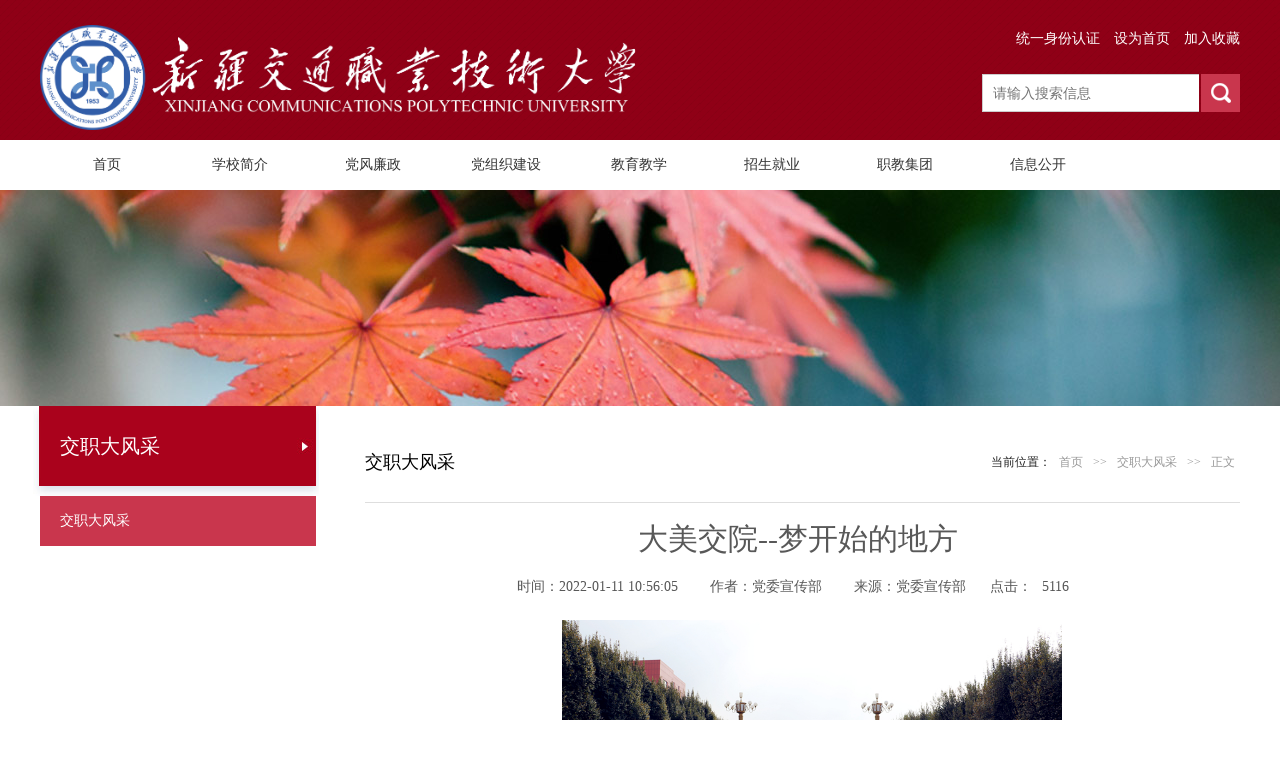

--- FILE ---
content_type: text/html;charset=UTF-8
request_url: http://www.xjjtedu.cn/content.jsp?urltype=news.NewsContentUrl&wbtreeid=1026&wbnewsid=2237
body_size: 6523
content:
<!DOCTYPE html PUBLIC "-//W3C//DTD XHTML 1.0 Transitional//EN" "http://www.w3.org/TR/xhtml1/DTD/xhtml1-transitional.dtd">
<HTML><HEAD><TITLE>大美交院--梦开始的地方-新疆交通职业技术大学</TITLE><META Name="keywords" Content="新疆交通职业技术大学,交职大风采" />





<META content="text/html; charset=UTF-8" http-equiv="Content-Type">
<LINK rel="stylesheet" href="css/body.css">
<LINK rel="stylesheet" href="css/lanmu.css">
<script type="text/javascript" src="js/bdtxk.js"></script>
<SCRIPT type="text/javascript" src="js/work.js"></SCRIPT>


<script language="javascript">
function checkInput(sef,n){
    if(n==0){
        if(sef.value=='请输入搜索信息'){
            sef.value = '';
        }
    }else{
        if(sef.value==''){
            sef.value = '请输入搜索信息';
        }
    }
}
</script>

<!--Announced by Visual SiteBuilder 9-->
<link rel="stylesheet" type="text/css" href="_sitegray/_sitegray_d.css" />
<script language="javascript" src="_sitegray/_sitegray.js"></script>
<!-- CustomerNO:7765626265723230787647565250554403080000 -->
<link rel="stylesheet" type="text/css" href="content.vsb.css" />
<script type="text/javascript" src="/system/resource/js/vsbscreen.min.js" id="_vsbscreen" ></script>
<script type="text/javascript" src="/system/resource/js/counter.js"></script>
<script type="text/javascript">_jsq_(1026,'/content.jsp',2237,1359950229)</script>
</HEAD>
<BODY ><!--header开始-->

<DIV class="header">
<DIV class="width header-top auto">
<DIV class="logo fl">
<!-- 网站logo图片地址请在本组件"内容配置-网站logo"处填写 -->
<a href="../../index.htm" title="主站"><img src="../../images/new-logo70.png" width="600" height="105"   border="0" alt="主站" title="主站" ></a></DIV>
<DIV class="logo-zi fl">




<script language="javascript" src="/system/resource/js/dynclicks.js"></script>
<table  border="0" cellpadding="0" cellspacing="0">
    </table></DIV>
<DIV class="head-right fr">
<DIV class="head-right-t">
<script language="javascript">
function dosuba181310a()
{
    try{
        var ua = navigator.userAgent.toLowerCase();
        if(ua.indexOf("msie 8")>-1)
        {
            window.external.AddToFavoritesBar(document.location.href,document.title,"");//IE8
        }else if(ua.toLowerCase().indexOf("rv:")>-1)
        {
            window.external.AddToFavoritesBar(document.location.href,document.title,"");//IE11+
        }else{
            if (document.all) 
            {
                window.external.addFavorite(document.location.href, document.title);
            }else if(window.sidebar)
            {
                window.sidebar.addPanel( document.title, document.location.href, "");//firefox
            }
            else
            {
                alert(hotKeysa181310a());
            }
        }

    }
    catch (e){alert("无法自动添加到收藏夹，请使用 Ctrl + d 手动添加");}
}
function hotKeysa181310a() 
{
    var ua = navigator.userAgent.toLowerCase(); 
    var str = "";    
    var isWebkit = (ua.indexOf('webkit') != - 1); 
    var isMac = (ua.indexOf('mac') != - 1);     
    if (ua.indexOf('konqueror') != - 1) 
    {  
        str = 'CTRL + B'; // Konqueror   
    } 
    else if (window.home || isWebkit || isMac) 
    {        
        str = (isMac ? 'Command/Cmd' : 'CTRL') + ' + D'; // Netscape, Safari, iCab, IE5/Mac   
    }
    return ((str) ? '无法自动添加到收藏夹，请使用' + str + '手动添加' : str);
}
function setHomepagea181310a()
{
    var url = document.location.href;
    if (document.all)
    {
        document.body.style.behavior='url(#default#homepage)';
        document.body.setHomePage(url);
    }
    else if (window.sidebar)
    {
        if(window.netscape)
        {
             try{
                  netscape.security.PrivilegeManager.enablePrivilege("UniversalXPConnect");
             }catch (e){
                   alert("该操作被浏览器拒绝，如果想启用该功能，请在地址栏内输入 about:config,然后将项 signed.applets.codebase_principal_support 值该为true");
             }
        }
    var prefs = Components.classes['@mozilla.org/preferences-service;1'].getService(Components. interfaces.nsIPrefBranch);
    prefs.setCharPref('browser.startup.homepage',url);
    }
    else
    {
        alert("浏览器不支持自动设为首页，请手动设置");
    }
}
</script>

 <A style="TEXT-DECORATION: none;" href="http://www.xjjtxy.cn">
                <span style="color:#ffffff;FONT-FAMILY: 微软雅黑;FONT-SIZE: 14px;">统一身份认证</span>
            </A>

            <A style="TEXT-DECORATION: none; ;" href="javascript:setHomepagea181310a()">
                <span style="color:#ffffff;FONT-FAMILY: 微软雅黑;FONT-SIZE: 14px;">设为首页</span>
            </A>
        
            <A onclick="javascript:dosuba181310a();" href="#" style="TEXT-DECORATION: none; ">
                <span style="TEXT-DECORATION: none;color:#ffffff;FONT-FAMILY: 微软雅黑;FONT-SIZE: 14px;">加入收藏</span>
            </A>
</DIV>
<DIV class="search fr"><script type="text/javascript">
    function _nl_ys_check(){
        
        var keyword = document.getElementById('showkeycode1060635').value;
        if(keyword==null||keyword==""){
            alert("请输入你要检索的内容！");
            return false;
        }
        if(window.toFF==1)
        {
            document.getElementById("lucenenewssearchkeyword1060635").value = Simplized(keyword );
        }else
        {
            document.getElementById("lucenenewssearchkeyword1060635").value = keyword;            
        }
        var  base64 = new Base64();
        document.getElementById("lucenenewssearchkeyword1060635").value = base64.encode(document.getElementById("lucenenewssearchkeyword1060635").value);
        new VsbFormFunc().disableAutoEnable(document.getElementById("showkeycode1060635"));
        return true;
    } 
</script>
<form action="../../ss.jsp?wbtreeid=1026" method="post" id="au3a" name="au3a" onsubmit="return _nl_ys_check()" style="display: inline">
 <input type="hidden" id="lucenenewssearchkeyword1060635"  name="lucenenewssearchkeyword" value=""><input type="hidden" id="_lucenesearchtype1060635"  name="_lucenesearchtype" value="1"><input type="hidden" id="searchScope1060635"  name="searchScope" value="1">
 <input name='showkeycode' id="showkeycode1060635" class="search-left fl" placeholder="请输入搜索信息" autocomplete="off">
 <input type="image" src="../../images/search-img.png" align="absmiddle" class="search-right fr">

</form><script language="javascript" src="/system/resource/js/base64.js"></script><script language="javascript" src="/system/resource/js/formfunc.js"></script></DIV>
<DIV class="clear"></DIV></DIV>
<DIV class="clear"></DIV></DIV></DIV><!--header结束--><!--nav开始-->
<DIV class="nam">
<ul id="navul"><li><a href="../../index.htm">首页</a>
      </li>

<li><a href="../../xxjj.htm">学校简介</a>
         <ul>


          <li><a title=学校文化 href="../../xxjj/xxwh.htm">学校文化</a> </li>

          <li><a title=学校特色 href="../../xxjj/xxts.htm">学校特色</a> </li>

          <li><a title=现任领导 href="../../xxjj/xrld.htm">现任领导</a> </li>

          <li><a title=学校荣誉 href="../../xxjj/xxry.htm">学校荣誉</a> </li>
          </ul>

      </li>

<li><a href="../../dflz1.htm">党风廉政</a>
         <ul>


          <li><a title=廉政教育 href="../../dflz1/lzjy.htm">廉政教育</a> </li>

          <li><a title=党纪条规 href="../../dflz1/djtg.htm">党纪条规</a> </li>

          <li><a title=党务政务公开 href="../../dflz1/dwzwgk.htm">党务政务公开</a> </li>
          </ul>

      </li>

<li><a href="../../dzzjs.htm">党组织建设</a>
         <ul>


          <li><a title=信息动态 href="../../dzzjs/xxdt.htm">信息动态</a> </li>

          <li><a title=文件通知 href="../../dzzjs/wjtz.htm">文件通知</a> </li>

          <li><a title=学习资料 href="../../dzzjs/xxzl.htm">学习资料</a> </li>
          </ul>

      </li>

<li><a href="../../jyjx.htm">教育教学</a>
         <ul>


          <li><a title=培养方案 href="../../jyjx/pyfa.htm">培养方案</a> </li>

          <li><a title=教学例会 href="../../jyjx/jxlh.htm">教学例会</a> </li>

          <li><a title=质量管理 href="../../jyjx/zlgl.htm">质量管理</a> </li>
          </ul>

      </li>

<li><a href="../../zsjy.htm">招生就业</a>
         <ul>


          <li><a title=国家24365大学生就业服务平台 href="https://24365.smartedu.cn/">国家24365大学生就业服务平台</a> </li>
          </ul>

      </li>

<li><a href="../../zjjt.htm">职教集团</a>
         <ul>


          <li><a title=集团概况 href="../../zjjt/jtgk.htm">集团概况</a> </li>

          <li><a title=成员风采 href="../../zjjt/cyfc.htm">成员风采</a> </li>

          <li><a title=政策文件 href="../../zjjt/zcwj.htm">政策文件</a> </li>

          <li><a title=职教理论 href="../../zjjt/zjll.htm">职教理论</a> </li>

          <li><a title=校企合作 href="../../zjjt/xqhz.htm">校企合作</a> </li>

          <li><a title=招生就业 href="http://www.xjjtedu.cn/zsjy2.htm">招生就业</a> </li>

          <li><a title=社会服务 href="../../zjjt/shfw.htm">社会服务</a> </li>
          </ul>

      </li>

<li><a href="../../xxgk.htm">信息公开</a>
         <ul>


          <li><a title=信息公开制度规定 href="../../xxgk/xxgkzdgd.htm">信息公开制度规定</a> </li>

          <li><a title=信息公开指南 href="../../xxgk/xxgkzn.htm">信息公开指南</a> </li>

          <li><a title=信息公开目录 href="../../xxgk/xxgkml.htm">信息公开目录</a> </li>

          <li><a title=信息公开年报 href="../../xxgk/xxgknb.htm">信息公开年报</a> </li>

          <li><a title=依申请公开 href="../../xxgk/ysqgk.htm">依申请公开</a> </li>

          <li><a title=信息公开受理 href="../../xxgk/xxgksl.htm">信息公开受理</a> </li>

          <li><a title=反馈监督受理 href="../../xxgk/fkjdsl.htm">反馈监督受理</a> </li>

          <li><a title=师德师风举报受理 href="../../xxgk/sdsfjbsl.htm">师德师风举报受理</a> </li>
          </ul>

      </li>

</UL></DIV><!--nav结束--><!----栏目装饰-star---->
<DIV class="lanmu-zs">
<DIV class="lanmu-zs-img">





<table  border="0" cellpadding="0" cellspacing="0">
    <tr>
    <td><img src="../../images/lm-zhuangshi.jpg"   hspace="0" vspace="0" border="0"   ></td>
        </tr>
        </table></DIV></DIV><!----栏目装饰-end----><!----栏目开始---->
<DIV class="main">
<DIV class="main-left fl">
<DIV class="main-left-bt">交职大风采</DIV>
<UL class="main-left-nav">
    <LI class="cur"><A href="../../jzdfc.htm">交职大风采</A> 
    

    </LI>



</UL></DIV>
<DIV class="main-right fr">　　 
<DIV class="main-right-bt">
<DIV class="bt-mc fl">交职大风采</DIV>
<DIV class="bt-dq fr">  
<table  class="winstyle181243"  cellspacing=0 cellpadding=0><tr><td nowrap>当前位置：   
<a href="../../index.htm"><span  class="fontstyle181243" >首页</span></a><span  class="splitflagstyle181243" >&gt;&gt;</span><a href="../../jzdfc.htm"><span  class="fontstyle181243" >交职大风采</span></a><span  class="splitflagstyle181243" >&gt;&gt;</span><span  class="fontstyle181243" >正文</span></td></tr></table></DIV>
<DIV class="clear"></DIV></DIV>
<DIV class="right-content">
<script language="javascript" src="../../_dwr/interface/NewsvoteDWR.js"></script><script language="javascript" src="../../_dwr/engine.js"></script><script language="javascript" src="/system/resource/js/news/newscontent.js"></script><script type="text/javascript">NewsvoteDWR.getNewsLinkUrl(2237,'1359950229','vsb',newsSkip);function newsSkip(data){if(data != ""){window.location.href = data;}}</script><LINK href="/system/resource/js/photoswipe/3.0.5.1/photoswipe.css" type=text/css rel=stylesheet><script language="javascript" src="/system/resource/js/photoswipe/3.0.5.1/klass.min.js"></script><script language="javascript" src="/system/resource/js/ajax.js"></script><form name="_newscontent_fromname"><script language="javascript" src="/system/resource/js/jquery/jquery-latest.min.js"></script>
　　 
<DIV class="content-bt">大美交院--梦开始的地方</DIV>
<DIV class="content-bt-xia"><SPAN>时间：2022-01-11 10:56:05</SPAN>&nbsp;&nbsp;&nbsp;<SPAN>作者：党委宣传部</SPAN>&nbsp;&nbsp;&nbsp;<SPAN>来源：党委宣传部
    </SPAN><SPAN>点击：<script>_showDynClicks("wbnews", 1359950229, 2237)</script></SPAN> </DIV>
<DIV class="content">
<div id='vsb_content'><p style="text-align: center;"></p>
<p style="text-align: center;">
 <img width="500" alt="87F5F" src="/__local/F/06/3C/17EE693083E9DFC64435C437B36_301AE1F2_87F5F.jpg" vsbhref="vurl" vurl="/_vsl/F063C17EE693083E9DFC64435C437B36/301AE1F2/87F5F" vheight="" vwidth="500" orisrc="/__local/F/06/3C/17EE693083E9DFC64435C437B36_301AE1F2_87F5F.jpg" class="img_vsb_content"></p>
<p style="text-align: center;">
 <img width="500" src="/__local/D/34/A0/B8C9C3460FBA2F8B5F8D19E9702_067DBE51_6DB93.jpg" vsbhref="vurl" vurl="/_vsl/D34A0B8C9C3460FBA2F8B5F8D19E9702/067DBE51/6DB93" vheight="" vwidth="500" orisrc="/__local/C/C4/1E/741F7CD7949A91FABC23B9C7A73_16CCEF50_1A9451.jpg" class="img_vsb_content"></p>
<p style="text-align: center;">
 <img width="500" src="/__local/C/84/BB/D36E95CB0101378C95AFE119D5A_11A267C9_9342B.jpg" vsbhref="vurl" vurl="/_vsl/C84BBD36E95CB0101378C95AFE119D5A/11A267C9/9342B" vheight="" vwidth="500" orisrc="/__local/6/D0/E6/36C172727CFAC4843325DA18CD3_05DD47D8_9D0C37.jpg" class="img_vsb_content"></p>
<p style="text-align: center;">
 <img width="500" src="/__local/3/0A/74/ED1E6B4C84F52847C453A85FC73_BF842F7F_3AAC0.jpg" vsbhref="vurl" vurl="/_vsl/30A74ED1E6B4C84F52847C453A85FC73/BF842F7F/3AAC0" vheight="" vwidth="500" orisrc="/__local/A/E1/90/073A4C727AE65D23E6C0EEDDE6A_A35476DC_15C9BC.jpg" class="img_vsb_content"></p>
<p style="text-align: center;">
 <img width="500" src="/__local/9/6D/7C/2A6907B30A32FDAF1E40E7DFBC5_E2C1C7F6_F9E15.jpg" vsbhref="vurl" vurl="/_vsl/96D7C2A6907B30A32FDAF1E40E7DFBC5/E2C1C7F6/F9E15" vheight="" vwidth="500" orisrc="/__local/9/6D/7C/2A6907B30A32FDAF1E40E7DFBC5_E2C1C7F6_F9E15.jpg" class="img_vsb_content"></p>
<p style="text-align: center;">
 <img width="500" src="/__local/E/1C/22/049E519AD4FD3098FA100C077B8_BD92FC14_F09BB.png" vsbhref="vurl" vurl="/_vsl/E1C22049E519AD4FD3098FA100C077B8/BD92FC14/F09BB" vheight="" vwidth="500" orisrc="/__local/E/1C/22/049E519AD4FD3098FA100C077B8_BD92FC14_F09BB.png" class="img_vsb_content"></p>
<p style="text-align: center;"></p>
<p style="text-align: center;">
 <img width="500" src="/__local/9/BA/BB/0C2B8848ADE7F57212A9D573CA7_543AAA46_F1D5E.jpg" vwidth="500" vheight="" vurl="/_vsl/9BABB0C2B8848ADE7F57212A9D573CA7/543AAA46/F1D5E" vsbhref="vurl" orisrc="/__local/9/BA/BB/0C2B8848ADE7F57212A9D573CA7_543AAA46_F1D5E.jpg" class="img_vsb_content"></p>
<p style="text-align: center;"></p>
<p style="text-align: center;"></p>
<p style="text-align: center;">
 <img width="500" src="/__local/A/57/3F/CA355ECF67297EE5F124403F201_6F861F4D_E7AB5.jpg" vwidth="500" vheight="" vurl="/_vsl/A573FCA355ECF67297EE5F124403F201/6F861F4D/E7AB5" vsbhref="vurl" orisrc="/__local/A/57/3F/CA355ECF67297EE5F124403F201_6F861F4D_E7AB5.jpg" class="img_vsb_content"></p>
<p style="text-align: center;"></p>
<p style="text-align: center;">
 <img width="500" src="/__local/0/92/FC/C5E277A2EFC0DEBB4AE6BFA02AB_B36B0F24_E7BCB.jpg" vwidth="500" vheight="" vurl="/_vsl/092FCC5E277A2EFC0DEBB4AE6BFA02AB/B36B0F24/E7BCB" vsbhref="vurl" orisrc="/__local/0/92/FC/C5E277A2EFC0DEBB4AE6BFA02AB_B36B0F24_E7BCB.jpg" class="img_vsb_content"></p>
<p style="text-align: center;">
 <img width="500" src="/__local/1/FC/82/11D7D99EDF526392D66CAC4D223_DF71E689_2A5E3.jpg" vwidth="500" vheight="" vurl="/_vsl/1FC8211D7D99EDF526392D66CAC4D223/DF71E689/2A5E3" vsbhref="vurl" orisrc="/__local/C/92/50/E4A532A6115E325561FCC366CD7_6192CF2F_10C10C.jpg" class="img_vsb_content"></p>
<p style="text-align: center;">
 <img width="500" src="/__local/5/67/E0/F093E3E3B350AE5253568121A2B_705312F6_FCBC2.jpg" vwidth="500" vheight="" vurl="/_vsl/567E0F093E3E3B350AE5253568121A2B/705312F6/FCBC2" vsbhref="vurl" orisrc="/__local/5/67/E0/F093E3E3B350AE5253568121A2B_705312F6_FCBC2.jpg" class="img_vsb_content"></p>
<p style="text-align: center;"></p>
<p style="text-align: center;"></p>
<p style="text-align: center;"></p>
<p style="text-align: center;">
 <img width="500" src="/__local/5/A5/BA/88DAD94C35C1E8398F706EE35A0_1345E5C7_95ECB.jpg" vwidth="500" vheight="" vurl="/_vsl/5A5BA88DAD94C35C1E8398F706EE35A0/1345E5C7/95ECB" vsbhref="vurl" orisrc="/__local/5/A5/BA/88DAD94C35C1E8398F706EE35A0_1345E5C7_95ECB.jpg" class="img_vsb_content"></p>
<p style="text-align: center;"></p>
<p style="text-align: center;"></p>
<p style="text-align: center;">
 <img width="500" src="/__local/8/7B/5F/5AA2D3D7D7B8F908F3EC1BC6E65_8ED19A4A_B7BE0.jpg" vwidth="500" vheight="" vurl="/_vsl/87B5F5AA2D3D7D7B8F908F3EC1BC6E65/8ED19A4A/B7BE0" vsbhref="vurl" orisrc="/__local/8/7B/5F/5AA2D3D7D7B8F908F3EC1BC6E65_8ED19A4A_B7BE0.jpg" class="img_vsb_content"></p>
<p style="text-align: center;"></p>
<p style="text-align: center;">
 <img width="500" src="/__local/9/1B/F3/6986013CE5B8BA2F010ADA35B67_6348F16B_E443E.jpg" vwidth="500" vheight="" vurl="/_vsl/91BF36986013CE5B8BA2F010ADA35B67/6348F16B/E443E" vsbhref="vurl" orisrc="/__local/9/1B/F3/6986013CE5B8BA2F010ADA35B67_6348F16B_E443E.jpg" class="img_vsb_content"></p></div></DIV>
<br>

<p align=right>
    <div style="text-align:left;line-height:25px;">上一条：<a href="2235.htm" >大美交院--诗和远方从这里起航</a></div>
    <div style="text-align:left;line-height:25px;">下一条：<a href="2236.htm" >大美交院--我为你守候</a></div>
</p>






</form>

</DIV></DIV>
<DIV class="clear"></DIV></DIV><!----栏目结束----><!--footer开始-->
<DIV class="footer">
<DIV class="width auto">
<DIV class="foot-left fl" style="float:left"><!-- 版权内容请在本组件"内容配置-版权"处填写 -->
<p><span class="foot-span1">电话：0991-3392666</span><span class="foot-span2">邮编：831401</span><span class="foot-span3">传真：0991-6861430</span><span class="foot-span4">联系地址：乌鲁木齐市米东区永顺街478号</span></p><div class="clear"></div><div class="foot-left-foot">版权所有©新疆交通职业技术大学 &nbsp; &nbsp; &nbsp; &nbsp; &nbsp; &nbsp; &nbsp; &nbsp; &nbsp; &nbsp; &nbsp; &nbsp;<a href="https://beian.miit.gov.cn/#/Integrated/index" target="_self">新ICP备15001054号-4</a> <img src="/__local/D/02/89/DC0A46FC5B15B3363FFA78CF6C7_C267B386_4B38.png?e=.png" />&nbsp;<a title="公安网站备案" href="http://www.beian.gov.cn/portal/registerSystemInfo?recordcode=65010902000114" target="_blank">公安网站备案</a></div>
<DIV class="clear"></DIV></DIV>
<div style="float:left;width:190px;line-height:33px;margin-left:30px;"><script language="javascript" src="/system/resource/js/news/mp4video.js"></script>
<p>招生：0991-3392000 <br />招生：3392065</p></div>


<div style="float:left;"><script type="text/javascript">document.write(unescape("%3Cspan id='_ideConac' %3E%3C/span%3E%3Cscript src='http://dcs.conac.cn/js/31/000/0000/60874462/CA310000000608744620004.js' type='text/javascript'%3E%3C/script%3E"));</script>
</div>
<DIV class="foot-right fr">
<DIV class="foot-right-erwei fr">





<table  border="0" cellpadding="0" cellspacing="0">
    <tr>
    <td><img src="../../images/zhuanti/ewm.jpg" width="112"  hspace="0" vspace="0" border="0"   ></td>
        </tr>
        </table></DIV>
<DIV class="foot-right-wenzi fr">
<DIV class="span fr">关注微信</DIV>
<DIV class="span fr">镌刻青春记忆</DIV>
<DIV class="clear"></DIV></DIV>
<DIV class="clear"></DIV></DIV>
<DIV class="clear"></DIV></DIV></DIV><!--footer结束-->

</BODY></HTML>


--- FILE ---
content_type: text/html;charset=UTF-8
request_url: http://www.xjjtedu.cn/system/resource/code/news/click/dynclicks.jsp?clickid=2237&owner=1359950229&clicktype=wbnews
body_size: 4
content:
5116

--- FILE ---
content_type: text/css
request_url: http://www.xjjtedu.cn/css/body.css
body_size: 1159
content:
@charset "utf-8";
body{margin:0px;padding:0px;border:0px;font-family:"微软雅黑"; font-size:14px;-webkit-font-smoothing:antialiased;font-smoothing:antialiased; min-width:1200px;}
ul,li{margin:0px; padding:0px; list-style:none;}
table,tr,td,h2,span,p,form,input,dl,dd,dt,b{margin:0px; padding:0px;}
img{border:0px;}
a{text-decoration:none; cursor:pointer;}
a:hover{ text-decoration:none;}
.auto{margin:0px auto;}
.fl{float:left; display:inline;}
.fr{float:right;display:inline;}
.clear{ clear:both;}
.auto{margin:0px auto;}
.width{width:1200px; overflow-x:hidden;}
.re{position:relative;}

/*--header开始--*/
.header{ width:100%; height:140px; background:url(../images/head-top-bg.jpg) repeat;}
.header-top{height:140px;}
.logo{ width:495px; margin-top:25px;}
.logo-zi{width:242px; height:58px; margin:30px 0 0 50px;}
.head-right{ margin-top:24px;width:400px;}
.head-right-t{height:30px; line-height:30px; text-align:right;}
.head-right-t .wen{ background:url(../images/icon-top2.png) no-repeat left center; padding-left:24px; color:#fff;}
.head-right-t span{color:#fff;margin-left:10px;}

.search{ width:258px; height:38px; margin-top:20px;}
.search-left{ width:206px; padding-left:10px; border:1px solid #cccccc; border-right:none; color:#000; height:36px; line-height:36px;background:fff;font-size:14px;outline: none;}
.search-right{ width:39px; height:38px;}
/*--header结束--*/

/*--nav开始--*/
.nam{height:50px; line-height:50px; font-size:16px; background-color:#ffffff;position:relative;z-index:9999;}
#navul {width:1200px; height:50px; margin:0 auto;}
#navul li {float:left;width:133px;height:50px;position:relative;text-align:center;line-height:50px; font-size:14px;display:inline;}
#navul li a{color:#333;}
#navul li ul {display:none;	position:absolute;z-index:10000;top:50px; background:url(../images/nav-bg-list.png) repeat; padding:7px 0; left:0;}
#navul li ul li {display:block;	width:133px;float:none;	height:32px;position:relative;line-height:32px;font-size:14px; margin:0;}

#navul li.navmoon {background:#aa021c;float:left;width:133px;height:50px;position:relative;text-align:center;line-height:50px; font-size:14px;display:inline;}
#navul li.navmoon a {color:#fefefe;width:133px;height:50px; display:block;}
#navul li.navmoon ul {display:block;}
#navul li.navmoon ul a {display:block;width:133px;height:32px;line-height:32px;}
#navul li.navmoon ul a:hover {background:#aa021c;}
/*--nav结束--*/

/*--footer开始--*/
.footer{ height:145px; background:url(../images/head-top-bg.jpg) repeat; color:#fff; margin-top:26px; padding-top:40px;}
.footer .foot-left{color:#fff; width:620px; margin-left:30px;}
.footer .foot-left span{ padding-left:30px; width:280px; height:32px; line-height:32px; display:block; float:left; overflow:hidden;}
.footer .foot-left span.foot-span1{ background:url(../images/foot-icon1.png) no-repeat left center;}
.footer .foot-left span.foot-span2{ background:url(../images/foot-icon2.png) no-repeat left center;}
.footer .foot-left span.foot-span3{ background:url(../images/foot-icon3.png) no-repeat left center;}
.footer .foot-left span.foot-span4{ background:url(../images/foot-icon4.png) no-repeat left center;}
.footer .foot-left-foot{ height:36px; line-height:36px; text-align:left;}
.footer .foot-left-foot span{margin-right:20px; padding:0; width:auto;}
.footer .foot-right{ width:200px; margin-right:25px;}
.footer .foot-right-erwei{ width:112px; height:112px;}
.footer .foot-right-erwei img{width:112px;}
.footer .foot-right-wenzi{margin:8px 27px 0 0;width:61px;}
.footer .foot-right-wenzi .span{ width:20px; padding:0 5px; height:130px; color:#fff; overflow:hidden;}

.footer a{color:#fff;}
.footer a:hover{color:#ffffff; font-weight:bold; font-size:16px;}
/*--footer结束--*/

--- FILE ---
content_type: text/css
request_url: http://www.xjjtedu.cn/css/lanmu.css
body_size: 1009
content:
@charset "utf-8";
/* CSS Document */

/*----栏目装饰开始----*/
.lanmu-zs{ width:100%; position:relative; overflow:hidden; height:216px;z-index:99;}
.lanmu-zs-img{width:1920px; height:216px; position: relative; left:50%; margin-left:-960px;}
/*----栏目装饰结束----*/


.main{width:1200px; margin:0 auto;}
/*----栏目左侧导航开始----*/
.main-left{width:283px;}
.main-left-bt{ height:90px; width:242px; padding:0 17px 0 27px; line-height:80px; color:#fff; font-size:20px; background:url(../images/main-left-nav.jpg) no-repeat; margin-left:-7px;}
.main-left-nav{list-style:none;}
.main-left-nav li{ width:276px; height*:50px; line-height:50px; display:block; margin-bottom:10px;}
.main-left-nav li a{background:#f2f2f2; width:256px; padding-left:20px; height:50px; display:block; color:#000;}
.main-left-nav li:hover a,.main-left-nav li.cur a{background:#c9364d; width:256px; padding-left:20px; height:50px; display:block; color:#fff;}

.main-left-nav li .erji{ display:none;padding:5px 0;background:#f2f2f2;}
.main-left-nav li.cur .erji{ display:block;}
.main-left-nav li .erji li{ margin-bottom:0px;width:auto;}
.main-left-nav li .erji li a{background:#f2f2f2; width:auto;height:auto; padding-left:40px;line-height:30px; display:block; color:#000;}
.main-left-nav li .erji li:hover a,.main-left-nav li .erji li.cur a{color:#c9364d;font-weight:bold;}


/*----栏目左侧导航开始----*/

/*----栏目右侧内容开始----*/
.main-right{ width:875px;}
.main-right-bt{width:875px; height:80px; line-height:80px; border-bottom:1px solid #dedede;}
.main-right-bt .bt-mc{font-size:18px;color:#000;}
.main-right-bt .bt-dq{max-width:500px; text-align:right; color:#000; font-size:14px;}
.main-right-bt .bt-dq span{ padding:0 5px;color:#999999;}
.main-right-bt .bt-dq a{color:#999999;}
.main-right-bt .bt-dq a:hover{color:#aa021c;}

.right-content{ width:875px; margin:0 auto; min-height:300px; padding-bottom:10px;}
.right-content .content-bt{ width:865px; line-height:40px; text-align:center; color:#585858; font-size:30px;margin-bottom:15px;}
.right-content .content-bt-xia{ width:865px; line-height:26px; text-align:center; color:#585858; font-size:14px;}
.right-content .content-bt-xia span{ color:#585858; padding:0 10px;}
.right-content .content{ width:865px; line-height:30px; color:#585858; margin-top:15px;}
.right-content .content p{text-indent:2em;line-height:30px; color:#585858; margin:0; padding:0;}
.right-content .content table p{text-indent:0em; max-width:100%;}
.right-content .content img{max-width:100%; margin:5px auto;}
.right-content a{color:#585858;}
.right-content a:hover{color:#aa021c;}

.lanmu-list{ width:875px; list-style:none;}
.lanmu-list li{ padding:0 80px 0 15px; width:780px; height:36px; line-height:36px; background:url(../images/icon-list.jpg) no-repeat left center; overflow:hidden; color:#333; font-size:16px; position:relative;}
.lanmu-list li span{ position:absolute; right:0; top:0; color:#999999; font-size:14px;font-family:"Times New Roman";}
.lanmu-list li a{color:#000;}
.lanmu-list li a:hover{color:#aa021c;}
/*----栏目右侧内容开始----*/

--- FILE ---
content_type: text/css
request_url: http://www.xjjtedu.cn/content.vsb.css
body_size: 153
content:
.titlestyle181209{ font-size: 9pt; color: #222222; text-decoration: none ;}
.titlestyle181240{ font-size: 9pt; color: #222222; text-decoration: none ;}
.fontstyle181243{ font-size: 9pt; color: #222222; text-decoration: none ;}
.splitflagstyle181243{ color: #222222 ;}
.winstyle181243{ font-size: 9pt; color: #222222; font-family: 宋体 ;}
.titlestyle181224{ font-size: 9pt; color: #222222; text-decoration: none ;}


--- FILE ---
content_type: application/javascript
request_url: http://www.xjjtedu.cn/js/work.js
body_size: 747
content:
$(function(){		   
//头页登录
$("#navul > li").not(".navhome").hover(function(){$(this).addClass("navmoon")},function(){$(this).removeClass("navmoon")})


var maxwidth = 580;
$(".news_text img").each(function(){
  if ($(this).width() > maxwidth) {
   $(this).width(maxwidth);}
   }); 
}); 
function $tomato(id) {
	return document.getElementById(id);
}
function runCode(obj) {
	var winname = window.open('', "_blank", '');
	winname.document.open('text/html', 'replace');
	winname.document.writeln(obj.value);
	winname.document.close();
}


(function($){
    $.fn.capacityFixed = function(options) {
        var opts = $.extend({},$.fn.capacityFixed.deflunt,options);
        var FixedFun = function(element) {
            var top = opts.top;
            element.css({
                "top":top
            });
            $(window).scroll(function() {
                var scrolls = $(this).scrollTop();
                if (scrolls > top) {

                    if (window.XMLHttpRequest) {
                        element.css({
                            position: "fixed",
                            top: 0							
                        });
                    } else {
                        element.css({
                            top: scrolls
                        });
                    }
                }else {
                    element.css({
                        position: "absolute",
                        top: top
                    });
                }
            });
            element.find(".close-ico").click(function(event){
                element.remove();
                event.preventDefault();
            })
        };
        return $(this).each(function() {
            FixedFun($(this));
        });
    };
    $.fn.capacityFixed.deflunt={
		right : 0,//相对于页面宽度的右边定位
        top:95
	};
})(jQuery);

--- FILE ---
content_type: application/javascript
request_url: http://www.xjjtedu.cn/system/resource/js/news/mp4video.js
body_size: 1572
content:
//正文中输出mp4播放代码 
//浏览器支持flash时，使用flowplayer播放器，否则支持html5时使用html5的video标签播放
function showVsbVideo(vurl,vheight,vwidth,align,style,vautoplay,mid)
{
	if(vurl=="")
	{
	    return;   
	}
	var outputHTML="";
	//浏览器类型
	var browserName= getBrowsers();
	//先判断是否是ie，几率大一些
	/**if(browserName=="msie")
	{
			outputHTML=outPutFlashVideo(vurl,vheight,vwidth,vautoplay,align,style,mid);
	}else if(browserName=="chrome")
	{
	        outputHTML=outPutFlashVideo(vurl,vheight,vwidth,vautoplay,align,style,mid);
	}else if(browserName=="firefox")
	{
			outputHTML=outPutFlashVideo(vurl,vheight,vwidth,vautoplay,align,style,mid);
	}else if(browserName=="android")
	{
		if(hasPlayHtml5Vedio())
		{
			  outputHTML=outPutHTML5Video(vurl,vheight,vwidth,vautoplay,align,style,mid);
		}else
		{
			  outputHTML=outPutFlashVideo(vurl,vheight,vwidth,vautoplay,align,style,mid);
		}
	}else if(browserName=="safari")
	{
		if(hasPlayHtml5Vedio())
		{
			outputHTML=outPutHTML5Video(vurl,vheight,vwidth,vautoplay,align,style,mid);
		}else
		{
			outputHTML=outPutFlashVideo(vurl,vheight,vwidth,vautoplay,align,style,mid);
		}
	}else 
	{
			outputHTML=outPutHTML5Video(vurl,vheight,vwidth,vautoplay,align,style,mid);
	}	
                **/

	if(hasPlayHtml5Vedio())
		{
			outputHTML=outPutHTML5Video(vurl,vheight,vwidth,vautoplay,align,style,mid);
		}else
		{
			outputHTML=outPutFlashVideo(vurl,vheight,vwidth,vautoplay,align,style,mid);
		}

	document.write(outputHTML);      
}

function hasPlayHtml5Vedio()
{
	var a=document.createElement("video"),	c=!!a.canPlayType;
	if(c)
	{
		c=new Boolean(c),
		c.ogg=a.canPlayType('video/ogg; codecs="theora"');
		var d='video/mp4; codecs="avc1.42E01E';
		c.h264=a.canPlayType(d+'"')||a.canPlayType(d+', mp4a.40.2"'),c.webm=a.canPlayType('video/webm; codecs="vp8, vorbis"')
	}
	return c;			
}
function outPutFlashVideo(videoUrl,wHeight,wWidth,bautoPlay,align,style,mid)
{
		if(!mid||mid=="")
		{
		    mid="id=_vsb_player";
		}
		var flashUrl='<object '+mid+' align="'+align+'" style="'+style+'" type="application/x-shockwave-flash" data="/system/resource/swf/flowplayer.commercial.swf"  '+wWidth+'  '+wHeight+'>';
		var configstr='&quot;playlist&quot;:[{&quot;url&quot;:&quot;'+videoUrl+'&quot;,&quot;scaling&quot;:&quot;fit&quot;,&quot;autoPlay&quot;:'+bautoPlay+',&quot;autoBuffering&quot;:&quot;false&quot;}]';
		flashUrl=flashUrl+'<param name="flashvars" value="config={'+configstr+'}">';
		flashUrl=flashUrl+'<param name="allowfullscreen" value="true"><param name="allowscriptaccess" value="sameDomain"><param name="quality" value="high"><param name="cachebusting" value="false"><param name="bgcolor" value="#000000"><param name="src" value="/system/resource/swf/flowplayer.commercial.swf">';
		flashUrl=flashUrl+'</object>';
		return flashUrl;
		
}

function outPutHTML5Video(videoUrl,wHeight,wWidth,bautoPlay,align,style)
{
		var res='<video controls style="background-color:#474747;'+style+'" align="'+align+'" '+wWidth+'  '+wHeight;
		if(bautoPlay&&bautoPlay=="true")
		{
		    res+=' autoplay="autoplay" ';
		}
		res +='><source src="'+videoUrl+'" type="video/mp4" /></video> ';
		return  res;
}	


//获得浏览器类别名称
function getBrowsers()
{
	var userinfo = navigator.userAgent.toLowerCase();
	var arrayBrowser = new Array("msie", "firefox", "android","chrome","safari", "opera", "netscape");
	for(var i = 0; i < arrayBrowser.length; i ++)
	{
		if(userinfo.indexOf(arrayBrowser[i]) != -1)
		{
			return arrayBrowser[i];
		}
		if(/(msie\s|trident.*rv:)([\w.]+)/.test(userinfo)) return "msie";
	}
	return "other";
}

function outVideoForMobile(vurl,vheight,vwidth,vautoplay)
{
        //手机显示时，视频宽度为设备宽度
        if(hasPlayHtml5Vedio())
        {
		    var res='<video controls="controls"  width="'+document.body.clientWidth+'"';
    		if(vautoplay&&vautoplay=="true")
    		{
    		    res+=' autoplay="autoplay" ';
    		}
    		res +='><source src="'+vurl+'" type="video/mp4" /></video> ';
		
    		document.write(res);    
		}    
		else
		    alert("不支持");        
}